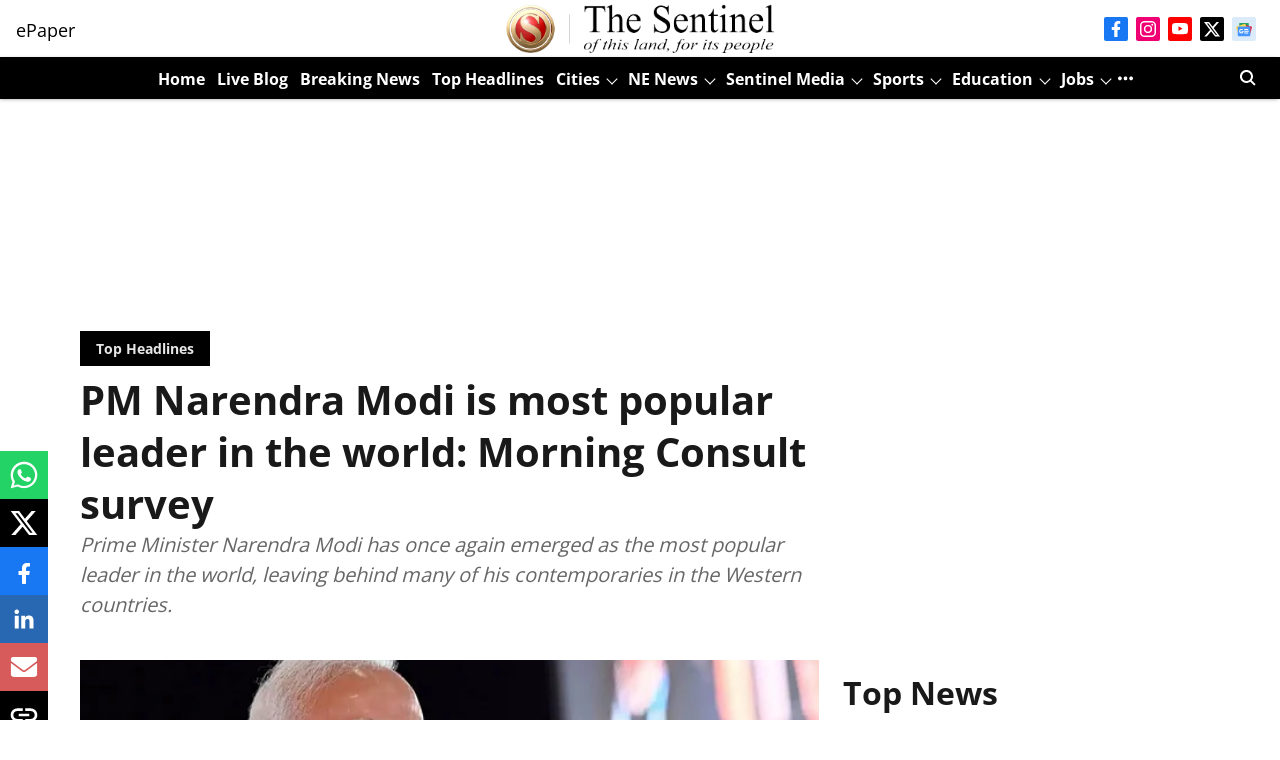

--- FILE ---
content_type: text/html; charset=utf-8
request_url: https://www.google.com/recaptcha/api2/aframe
body_size: 266
content:
<!DOCTYPE HTML><html><head><meta http-equiv="content-type" content="text/html; charset=UTF-8"></head><body><script nonce="gLyGeFf50-OLHnciL-JSzw">/** Anti-fraud and anti-abuse applications only. See google.com/recaptcha */ try{var clients={'sodar':'https://pagead2.googlesyndication.com/pagead/sodar?'};window.addEventListener("message",function(a){try{if(a.source===window.parent){var b=JSON.parse(a.data);var c=clients[b['id']];if(c){var d=document.createElement('img');d.src=c+b['params']+'&rc='+(localStorage.getItem("rc::a")?sessionStorage.getItem("rc::b"):"");window.document.body.appendChild(d);sessionStorage.setItem("rc::e",parseInt(sessionStorage.getItem("rc::e")||0)+1);localStorage.setItem("rc::h",'1768652402744');}}}catch(b){}});window.parent.postMessage("_grecaptcha_ready", "*");}catch(b){}</script></body></html>